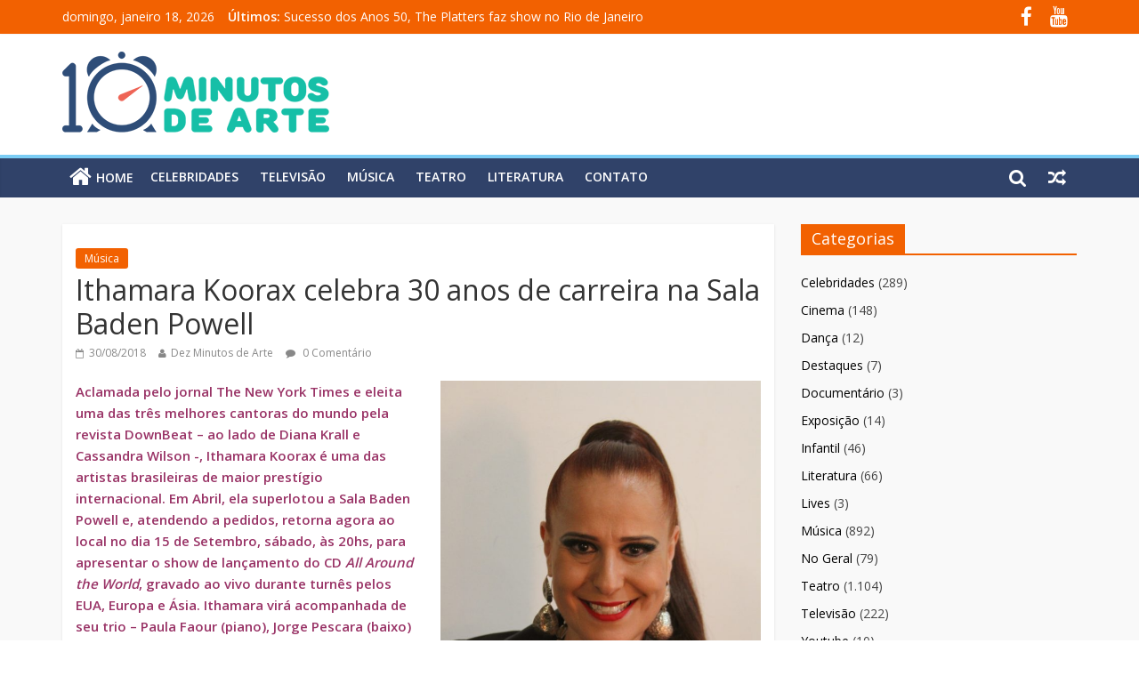

--- FILE ---
content_type: text/html; charset=UTF-8
request_url: https://www.dezminutosdearte.com.br/musica/ithamara-koorax-celebra-30-anos-de-carreira-na-sala-baden-powell/
body_size: 10691
content:

<!DOCTYPE html>
<html lang="pt-BR">
<head>
<meta charset="UTF-8" />
<meta name="viewport" content="width=device-width, initial-scale=1">
<link rel="profile" href="https://gmpg.org/xfn/11" />
<link rel="pingback" href="https://www.dezminutosdearte.com.br/xmlrpc.php" />
<meta name='robots' content='index, follow, max-image-preview:large, max-snippet:-1, max-video-preview:-1' />

	<!-- This site is optimized with the Yoast SEO plugin v21.8.1 - https://yoast.com/wordpress/plugins/seo/ -->
	<title>Ithamara Koorax celebra 30 anos de carreira na Sala Baden Powell - Dez Minutos de Arte</title>
	<link rel="canonical" href="https://www.dezminutosdearte.com.br/musica/ithamara-koorax-celebra-30-anos-de-carreira-na-sala-baden-powell/" />
	<meta property="og:locale" content="pt_BR" />
	<meta property="og:type" content="article" />
	<meta property="og:title" content="Ithamara Koorax celebra 30 anos de carreira na Sala Baden Powell - Dez Minutos de Arte" />
	<meta property="og:description" content="Aclamada pelo jornal The New York Times e eleita uma das três melhores cantoras do mundo pela revista DownBeat –" />
	<meta property="og:url" content="https://www.dezminutosdearte.com.br/musica/ithamara-koorax-celebra-30-anos-de-carreira-na-sala-baden-powell/" />
	<meta property="og:site_name" content="Dez Minutos de Arte" />
	<meta property="article:publisher" content="https://www.facebook.com/dezminutosdearte/" />
	<meta property="article:published_time" content="2018-08-30T19:32:30+00:00" />
	<meta property="article:modified_time" content="2018-09-06T01:16:28+00:00" />
	<meta property="og:image" content="https://www.dezminutosdearte.com.br/wp-content/uploads/2018/08/koorax-633x950.jpg" />
	<meta property="og:image:width" content="633" />
	<meta property="og:image:height" content="950" />
	<meta property="og:image:type" content="image/jpeg" />
	<meta name="author" content="Dez Minutos de Arte" />
	<meta name="twitter:label1" content="Escrito por" />
	<meta name="twitter:data1" content="Dez Minutos de Arte" />
	<meta name="twitter:label2" content="Est. tempo de leitura" />
	<meta name="twitter:data2" content="1 minuto" />
	<script type="application/ld+json" class="yoast-schema-graph">{"@context":"https://schema.org","@graph":[{"@type":"WebPage","@id":"https://www.dezminutosdearte.com.br/musica/ithamara-koorax-celebra-30-anos-de-carreira-na-sala-baden-powell/","url":"https://www.dezminutosdearte.com.br/musica/ithamara-koorax-celebra-30-anos-de-carreira-na-sala-baden-powell/","name":"Ithamara Koorax celebra 30 anos de carreira na Sala Baden Powell - Dez Minutos de Arte","isPartOf":{"@id":"https://www.dezminutosdearte.com.br/#website"},"primaryImageOfPage":{"@id":"https://www.dezminutosdearte.com.br/musica/ithamara-koorax-celebra-30-anos-de-carreira-na-sala-baden-powell/#primaryimage"},"image":{"@id":"https://www.dezminutosdearte.com.br/musica/ithamara-koorax-celebra-30-anos-de-carreira-na-sala-baden-powell/#primaryimage"},"thumbnailUrl":"https://www.dezminutosdearte.com.br/wp-content/uploads/2018/08/koorax.jpg","datePublished":"2018-08-30T19:32:30+00:00","dateModified":"2018-09-06T01:16:28+00:00","author":{"@id":"https://www.dezminutosdearte.com.br/#/schema/person/45e375174b760952abc4ab7be79a14af"},"breadcrumb":{"@id":"https://www.dezminutosdearte.com.br/musica/ithamara-koorax-celebra-30-anos-de-carreira-na-sala-baden-powell/#breadcrumb"},"inLanguage":"pt-BR","potentialAction":[{"@type":"ReadAction","target":["https://www.dezminutosdearte.com.br/musica/ithamara-koorax-celebra-30-anos-de-carreira-na-sala-baden-powell/"]}]},{"@type":"ImageObject","inLanguage":"pt-BR","@id":"https://www.dezminutosdearte.com.br/musica/ithamara-koorax-celebra-30-anos-de-carreira-na-sala-baden-powell/#primaryimage","url":"https://www.dezminutosdearte.com.br/wp-content/uploads/2018/08/koorax.jpg","contentUrl":"https://www.dezminutosdearte.com.br/wp-content/uploads/2018/08/koorax.jpg","width":2304,"height":3456},{"@type":"BreadcrumbList","@id":"https://www.dezminutosdearte.com.br/musica/ithamara-koorax-celebra-30-anos-de-carreira-na-sala-baden-powell/#breadcrumb","itemListElement":[{"@type":"ListItem","position":1,"name":"Início","item":"https://www.dezminutosdearte.com.br/"},{"@type":"ListItem","position":2,"name":"Ithamara Koorax celebra 30 anos de carreira na Sala Baden Powell"}]},{"@type":"WebSite","@id":"https://www.dezminutosdearte.com.br/#website","url":"https://www.dezminutosdearte.com.br/","name":"Dez Minutos de Arte","description":"Cinema | Televisão | Celebridades | Música | Literatura | Eventos | E Muito Mais!","potentialAction":[{"@type":"SearchAction","target":{"@type":"EntryPoint","urlTemplate":"https://www.dezminutosdearte.com.br/?s={search_term_string}"},"query-input":"required name=search_term_string"}],"inLanguage":"pt-BR"},{"@type":"Person","@id":"https://www.dezminutosdearte.com.br/#/schema/person/45e375174b760952abc4ab7be79a14af","name":"Dez Minutos de Arte","image":{"@type":"ImageObject","inLanguage":"pt-BR","@id":"https://www.dezminutosdearte.com.br/#/schema/person/image/","url":"https://secure.gravatar.com/avatar/e68f22fc79b98e05fef1fc0dbc88d499?s=96&d=mm&r=g","contentUrl":"https://secure.gravatar.com/avatar/e68f22fc79b98e05fef1fc0dbc88d499?s=96&d=mm&r=g","caption":"Dez Minutos de Arte"},"url":"https://www.dezminutosdearte.com.br/author/criatrj/"}]}</script>
	<!-- / Yoast SEO plugin. -->


<link rel='dns-prefetch' href='//use.fontawesome.com' />
<link rel='dns-prefetch' href='//fonts.googleapis.com' />
<link rel="alternate" type="application/rss+xml" title="Feed para Dez Minutos de Arte &raquo;" href="https://www.dezminutosdearte.com.br/feed/" />
<link rel="alternate" type="application/rss+xml" title="Feed de comentários para Dez Minutos de Arte &raquo;" href="https://www.dezminutosdearte.com.br/comments/feed/" />
<link rel="alternate" type="application/rss+xml" title="Feed de comentários para Dez Minutos de Arte &raquo; Ithamara Koorax celebra 30 anos de carreira na Sala Baden Powell" href="https://www.dezminutosdearte.com.br/musica/ithamara-koorax-celebra-30-anos-de-carreira-na-sala-baden-powell/feed/" />
<script type="text/javascript">
window._wpemojiSettings = {"baseUrl":"https:\/\/s.w.org\/images\/core\/emoji\/14.0.0\/72x72\/","ext":".png","svgUrl":"https:\/\/s.w.org\/images\/core\/emoji\/14.0.0\/svg\/","svgExt":".svg","source":{"concatemoji":"https:\/\/www.dezminutosdearte.com.br\/wp-includes\/js\/wp-emoji-release.min.js?ver=6.2.8"}};
/*! This file is auto-generated */
!function(e,a,t){var n,r,o,i=a.createElement("canvas"),p=i.getContext&&i.getContext("2d");function s(e,t){p.clearRect(0,0,i.width,i.height),p.fillText(e,0,0);e=i.toDataURL();return p.clearRect(0,0,i.width,i.height),p.fillText(t,0,0),e===i.toDataURL()}function c(e){var t=a.createElement("script");t.src=e,t.defer=t.type="text/javascript",a.getElementsByTagName("head")[0].appendChild(t)}for(o=Array("flag","emoji"),t.supports={everything:!0,everythingExceptFlag:!0},r=0;r<o.length;r++)t.supports[o[r]]=function(e){if(p&&p.fillText)switch(p.textBaseline="top",p.font="600 32px Arial",e){case"flag":return s("\ud83c\udff3\ufe0f\u200d\u26a7\ufe0f","\ud83c\udff3\ufe0f\u200b\u26a7\ufe0f")?!1:!s("\ud83c\uddfa\ud83c\uddf3","\ud83c\uddfa\u200b\ud83c\uddf3")&&!s("\ud83c\udff4\udb40\udc67\udb40\udc62\udb40\udc65\udb40\udc6e\udb40\udc67\udb40\udc7f","\ud83c\udff4\u200b\udb40\udc67\u200b\udb40\udc62\u200b\udb40\udc65\u200b\udb40\udc6e\u200b\udb40\udc67\u200b\udb40\udc7f");case"emoji":return!s("\ud83e\udef1\ud83c\udffb\u200d\ud83e\udef2\ud83c\udfff","\ud83e\udef1\ud83c\udffb\u200b\ud83e\udef2\ud83c\udfff")}return!1}(o[r]),t.supports.everything=t.supports.everything&&t.supports[o[r]],"flag"!==o[r]&&(t.supports.everythingExceptFlag=t.supports.everythingExceptFlag&&t.supports[o[r]]);t.supports.everythingExceptFlag=t.supports.everythingExceptFlag&&!t.supports.flag,t.DOMReady=!1,t.readyCallback=function(){t.DOMReady=!0},t.supports.everything||(n=function(){t.readyCallback()},a.addEventListener?(a.addEventListener("DOMContentLoaded",n,!1),e.addEventListener("load",n,!1)):(e.attachEvent("onload",n),a.attachEvent("onreadystatechange",function(){"complete"===a.readyState&&t.readyCallback()})),(e=t.source||{}).concatemoji?c(e.concatemoji):e.wpemoji&&e.twemoji&&(c(e.twemoji),c(e.wpemoji)))}(window,document,window._wpemojiSettings);
</script>
<style type="text/css">
img.wp-smiley,
img.emoji {
	display: inline !important;
	border: none !important;
	box-shadow: none !important;
	height: 1em !important;
	width: 1em !important;
	margin: 0 0.07em !important;
	vertical-align: -0.1em !important;
	background: none !important;
	padding: 0 !important;
}
</style>
	<link rel='stylesheet' id='wp-block-library-css' href='https://www.dezminutosdearte.com.br/wp-includes/css/dist/block-library/style.min.css?ver=6.2.8' type='text/css' media='all' />
<link rel='stylesheet' id='classic-theme-styles-css' href='https://www.dezminutosdearte.com.br/wp-includes/css/classic-themes.min.css?ver=6.2.8' type='text/css' media='all' />
<style id='global-styles-inline-css' type='text/css'>
body{--wp--preset--color--black: #000000;--wp--preset--color--cyan-bluish-gray: #abb8c3;--wp--preset--color--white: #ffffff;--wp--preset--color--pale-pink: #f78da7;--wp--preset--color--vivid-red: #cf2e2e;--wp--preset--color--luminous-vivid-orange: #ff6900;--wp--preset--color--luminous-vivid-amber: #fcb900;--wp--preset--color--light-green-cyan: #7bdcb5;--wp--preset--color--vivid-green-cyan: #00d084;--wp--preset--color--pale-cyan-blue: #8ed1fc;--wp--preset--color--vivid-cyan-blue: #0693e3;--wp--preset--color--vivid-purple: #9b51e0;--wp--preset--gradient--vivid-cyan-blue-to-vivid-purple: linear-gradient(135deg,rgba(6,147,227,1) 0%,rgb(155,81,224) 100%);--wp--preset--gradient--light-green-cyan-to-vivid-green-cyan: linear-gradient(135deg,rgb(122,220,180) 0%,rgb(0,208,130) 100%);--wp--preset--gradient--luminous-vivid-amber-to-luminous-vivid-orange: linear-gradient(135deg,rgba(252,185,0,1) 0%,rgba(255,105,0,1) 100%);--wp--preset--gradient--luminous-vivid-orange-to-vivid-red: linear-gradient(135deg,rgba(255,105,0,1) 0%,rgb(207,46,46) 100%);--wp--preset--gradient--very-light-gray-to-cyan-bluish-gray: linear-gradient(135deg,rgb(238,238,238) 0%,rgb(169,184,195) 100%);--wp--preset--gradient--cool-to-warm-spectrum: linear-gradient(135deg,rgb(74,234,220) 0%,rgb(151,120,209) 20%,rgb(207,42,186) 40%,rgb(238,44,130) 60%,rgb(251,105,98) 80%,rgb(254,248,76) 100%);--wp--preset--gradient--blush-light-purple: linear-gradient(135deg,rgb(255,206,236) 0%,rgb(152,150,240) 100%);--wp--preset--gradient--blush-bordeaux: linear-gradient(135deg,rgb(254,205,165) 0%,rgb(254,45,45) 50%,rgb(107,0,62) 100%);--wp--preset--gradient--luminous-dusk: linear-gradient(135deg,rgb(255,203,112) 0%,rgb(199,81,192) 50%,rgb(65,88,208) 100%);--wp--preset--gradient--pale-ocean: linear-gradient(135deg,rgb(255,245,203) 0%,rgb(182,227,212) 50%,rgb(51,167,181) 100%);--wp--preset--gradient--electric-grass: linear-gradient(135deg,rgb(202,248,128) 0%,rgb(113,206,126) 100%);--wp--preset--gradient--midnight: linear-gradient(135deg,rgb(2,3,129) 0%,rgb(40,116,252) 100%);--wp--preset--duotone--dark-grayscale: url('#wp-duotone-dark-grayscale');--wp--preset--duotone--grayscale: url('#wp-duotone-grayscale');--wp--preset--duotone--purple-yellow: url('#wp-duotone-purple-yellow');--wp--preset--duotone--blue-red: url('#wp-duotone-blue-red');--wp--preset--duotone--midnight: url('#wp-duotone-midnight');--wp--preset--duotone--magenta-yellow: url('#wp-duotone-magenta-yellow');--wp--preset--duotone--purple-green: url('#wp-duotone-purple-green');--wp--preset--duotone--blue-orange: url('#wp-duotone-blue-orange');--wp--preset--font-size--small: 13px;--wp--preset--font-size--medium: 20px;--wp--preset--font-size--large: 36px;--wp--preset--font-size--x-large: 42px;--wp--preset--spacing--20: 0.44rem;--wp--preset--spacing--30: 0.67rem;--wp--preset--spacing--40: 1rem;--wp--preset--spacing--50: 1.5rem;--wp--preset--spacing--60: 2.25rem;--wp--preset--spacing--70: 3.38rem;--wp--preset--spacing--80: 5.06rem;--wp--preset--shadow--natural: 6px 6px 9px rgba(0, 0, 0, 0.2);--wp--preset--shadow--deep: 12px 12px 50px rgba(0, 0, 0, 0.4);--wp--preset--shadow--sharp: 6px 6px 0px rgba(0, 0, 0, 0.2);--wp--preset--shadow--outlined: 6px 6px 0px -3px rgba(255, 255, 255, 1), 6px 6px rgba(0, 0, 0, 1);--wp--preset--shadow--crisp: 6px 6px 0px rgba(0, 0, 0, 1);}:where(.is-layout-flex){gap: 0.5em;}body .is-layout-flow > .alignleft{float: left;margin-inline-start: 0;margin-inline-end: 2em;}body .is-layout-flow > .alignright{float: right;margin-inline-start: 2em;margin-inline-end: 0;}body .is-layout-flow > .aligncenter{margin-left: auto !important;margin-right: auto !important;}body .is-layout-constrained > .alignleft{float: left;margin-inline-start: 0;margin-inline-end: 2em;}body .is-layout-constrained > .alignright{float: right;margin-inline-start: 2em;margin-inline-end: 0;}body .is-layout-constrained > .aligncenter{margin-left: auto !important;margin-right: auto !important;}body .is-layout-constrained > :where(:not(.alignleft):not(.alignright):not(.alignfull)){max-width: var(--wp--style--global--content-size);margin-left: auto !important;margin-right: auto !important;}body .is-layout-constrained > .alignwide{max-width: var(--wp--style--global--wide-size);}body .is-layout-flex{display: flex;}body .is-layout-flex{flex-wrap: wrap;align-items: center;}body .is-layout-flex > *{margin: 0;}:where(.wp-block-columns.is-layout-flex){gap: 2em;}.has-black-color{color: var(--wp--preset--color--black) !important;}.has-cyan-bluish-gray-color{color: var(--wp--preset--color--cyan-bluish-gray) !important;}.has-white-color{color: var(--wp--preset--color--white) !important;}.has-pale-pink-color{color: var(--wp--preset--color--pale-pink) !important;}.has-vivid-red-color{color: var(--wp--preset--color--vivid-red) !important;}.has-luminous-vivid-orange-color{color: var(--wp--preset--color--luminous-vivid-orange) !important;}.has-luminous-vivid-amber-color{color: var(--wp--preset--color--luminous-vivid-amber) !important;}.has-light-green-cyan-color{color: var(--wp--preset--color--light-green-cyan) !important;}.has-vivid-green-cyan-color{color: var(--wp--preset--color--vivid-green-cyan) !important;}.has-pale-cyan-blue-color{color: var(--wp--preset--color--pale-cyan-blue) !important;}.has-vivid-cyan-blue-color{color: var(--wp--preset--color--vivid-cyan-blue) !important;}.has-vivid-purple-color{color: var(--wp--preset--color--vivid-purple) !important;}.has-black-background-color{background-color: var(--wp--preset--color--black) !important;}.has-cyan-bluish-gray-background-color{background-color: var(--wp--preset--color--cyan-bluish-gray) !important;}.has-white-background-color{background-color: var(--wp--preset--color--white) !important;}.has-pale-pink-background-color{background-color: var(--wp--preset--color--pale-pink) !important;}.has-vivid-red-background-color{background-color: var(--wp--preset--color--vivid-red) !important;}.has-luminous-vivid-orange-background-color{background-color: var(--wp--preset--color--luminous-vivid-orange) !important;}.has-luminous-vivid-amber-background-color{background-color: var(--wp--preset--color--luminous-vivid-amber) !important;}.has-light-green-cyan-background-color{background-color: var(--wp--preset--color--light-green-cyan) !important;}.has-vivid-green-cyan-background-color{background-color: var(--wp--preset--color--vivid-green-cyan) !important;}.has-pale-cyan-blue-background-color{background-color: var(--wp--preset--color--pale-cyan-blue) !important;}.has-vivid-cyan-blue-background-color{background-color: var(--wp--preset--color--vivid-cyan-blue) !important;}.has-vivid-purple-background-color{background-color: var(--wp--preset--color--vivid-purple) !important;}.has-black-border-color{border-color: var(--wp--preset--color--black) !important;}.has-cyan-bluish-gray-border-color{border-color: var(--wp--preset--color--cyan-bluish-gray) !important;}.has-white-border-color{border-color: var(--wp--preset--color--white) !important;}.has-pale-pink-border-color{border-color: var(--wp--preset--color--pale-pink) !important;}.has-vivid-red-border-color{border-color: var(--wp--preset--color--vivid-red) !important;}.has-luminous-vivid-orange-border-color{border-color: var(--wp--preset--color--luminous-vivid-orange) !important;}.has-luminous-vivid-amber-border-color{border-color: var(--wp--preset--color--luminous-vivid-amber) !important;}.has-light-green-cyan-border-color{border-color: var(--wp--preset--color--light-green-cyan) !important;}.has-vivid-green-cyan-border-color{border-color: var(--wp--preset--color--vivid-green-cyan) !important;}.has-pale-cyan-blue-border-color{border-color: var(--wp--preset--color--pale-cyan-blue) !important;}.has-vivid-cyan-blue-border-color{border-color: var(--wp--preset--color--vivid-cyan-blue) !important;}.has-vivid-purple-border-color{border-color: var(--wp--preset--color--vivid-purple) !important;}.has-vivid-cyan-blue-to-vivid-purple-gradient-background{background: var(--wp--preset--gradient--vivid-cyan-blue-to-vivid-purple) !important;}.has-light-green-cyan-to-vivid-green-cyan-gradient-background{background: var(--wp--preset--gradient--light-green-cyan-to-vivid-green-cyan) !important;}.has-luminous-vivid-amber-to-luminous-vivid-orange-gradient-background{background: var(--wp--preset--gradient--luminous-vivid-amber-to-luminous-vivid-orange) !important;}.has-luminous-vivid-orange-to-vivid-red-gradient-background{background: var(--wp--preset--gradient--luminous-vivid-orange-to-vivid-red) !important;}.has-very-light-gray-to-cyan-bluish-gray-gradient-background{background: var(--wp--preset--gradient--very-light-gray-to-cyan-bluish-gray) !important;}.has-cool-to-warm-spectrum-gradient-background{background: var(--wp--preset--gradient--cool-to-warm-spectrum) !important;}.has-blush-light-purple-gradient-background{background: var(--wp--preset--gradient--blush-light-purple) !important;}.has-blush-bordeaux-gradient-background{background: var(--wp--preset--gradient--blush-bordeaux) !important;}.has-luminous-dusk-gradient-background{background: var(--wp--preset--gradient--luminous-dusk) !important;}.has-pale-ocean-gradient-background{background: var(--wp--preset--gradient--pale-ocean) !important;}.has-electric-grass-gradient-background{background: var(--wp--preset--gradient--electric-grass) !important;}.has-midnight-gradient-background{background: var(--wp--preset--gradient--midnight) !important;}.has-small-font-size{font-size: var(--wp--preset--font-size--small) !important;}.has-medium-font-size{font-size: var(--wp--preset--font-size--medium) !important;}.has-large-font-size{font-size: var(--wp--preset--font-size--large) !important;}.has-x-large-font-size{font-size: var(--wp--preset--font-size--x-large) !important;}
.wp-block-navigation a:where(:not(.wp-element-button)){color: inherit;}
:where(.wp-block-columns.is-layout-flex){gap: 2em;}
.wp-block-pullquote{font-size: 1.5em;line-height: 1.6;}
</style>
<link rel='stylesheet' id='contact-form-7-css' href='https://www.dezminutosdearte.com.br/wp-content/plugins/contact-form-7/includes/css/styles.css?ver=5.8.7' type='text/css' media='all' />
<link rel='stylesheet' id='wpsr_main_css-css' href='https://www.dezminutosdearte.com.br/wp-content/plugins/wp-socializer/public/css/wpsr.min.css?ver=7.9' type='text/css' media='all' />
<link rel='stylesheet' id='wpsr_fa_icons-css' href='https://use.fontawesome.com/releases/v6.7.2/css/all.css?ver=7.9' type='text/css' media='all' />
<link rel='stylesheet' id='colormag_google_fonts-css' href='//fonts.googleapis.com/css?family=Open+Sans%3A400%2C600&#038;ver=6.2.8' type='text/css' media='all' />
<link rel='stylesheet' id='colormag_style-css' href='https://www.dezminutosdearte.com.br/wp-content/themes/DezMinutos-child/style.css?ver=6.2.8' type='text/css' media='all' />
<link rel='stylesheet' id='colormag-fontawesome-css' href='https://www.dezminutosdearte.com.br/wp-content/themes/DezMinutos/fontawesome/css/font-awesome.css?ver=4.2.1' type='text/css' media='all' />
<script type='text/javascript' src='https://www.dezminutosdearte.com.br/wp-includes/js/jquery/jquery.min.js?ver=3.6.4' id='jquery-core-js'></script>
<script type='text/javascript' src='https://www.dezminutosdearte.com.br/wp-includes/js/jquery/jquery-migrate.min.js?ver=3.4.0' id='jquery-migrate-js'></script>
<script type='text/javascript' src='https://www.dezminutosdearte.com.br/wp-content/themes/DezMinutos/js/colormag-custom.js?ver=6.2.8' id='colormag-custom-js'></script>
<link rel="https://api.w.org/" href="https://www.dezminutosdearte.com.br/wp-json/" /><link rel="alternate" type="application/json" href="https://www.dezminutosdearte.com.br/wp-json/wp/v2/posts/7894" /><link rel="EditURI" type="application/rsd+xml" title="RSD" href="https://www.dezminutosdearte.com.br/xmlrpc.php?rsd" />
<link rel="wlwmanifest" type="application/wlwmanifest+xml" href="https://www.dezminutosdearte.com.br/wp-includes/wlwmanifest.xml" />
<meta name="generator" content="WordPress 6.2.8" />
<link rel='shortlink' href='https://www.dezminutosdearte.com.br/?p=7894' />
<link rel="alternate" type="application/json+oembed" href="https://www.dezminutosdearte.com.br/wp-json/oembed/1.0/embed?url=https%3A%2F%2Fwww.dezminutosdearte.com.br%2Fmusica%2Fithamara-koorax-celebra-30-anos-de-carreira-na-sala-baden-powell%2F" />
<link rel="alternate" type="text/xml+oembed" href="https://www.dezminutosdearte.com.br/wp-json/oembed/1.0/embed?url=https%3A%2F%2Fwww.dezminutosdearte.com.br%2Fmusica%2Fithamara-koorax-celebra-30-anos-de-carreira-na-sala-baden-powell%2F&#038;format=xml" />
<link rel="shortcut icon" href="https://www.dezminutosdearte.com/wp-content/uploads/2017/02/favicon.png" type="image/x-icon" /><!-- Dez Minutos de Arte Internal Styles --><style type="text/css"> .colormag-button,blockquote,button,input[type=reset],input[type=button],input[type=submit]{background-color:#f26101}#site-title a,.next a:hover,.previous a:hover,.social-links i.fa:hover,a{color:#f26101}.fa.search-top:hover{background-color:#f26101}#site-navigation{border-top:4px solid #f26101}.home-icon.front_page_on,.main-navigation a:hover,.main-navigation ul li ul li a:hover,.main-navigation ul li ul li:hover>a,.main-navigation ul li.current-menu-ancestor>a,.main-navigation ul li.current-menu-item ul li a:hover,.main-navigation ul li.current-menu-item>a,.main-navigation ul li.current_page_ancestor>a,.main-navigation ul li.current_page_item>a,.main-navigation ul li:hover>a,.main-small-navigation li a:hover,.site-header .menu-toggle:hover{background-color:#f26101}.main-small-navigation .current-menu-item>a,.main-small-navigation .current_page_item>a{background:#f26101}.promo-button-area a:hover{border:2px solid #f26101;background-color:#f26101}#content .wp-pagenavi .current,#content .wp-pagenavi a:hover,.format-link .entry-content a,.pagination span{background-color:#f26101}.pagination a span:hover{color:#f26101;border-color:#f26101}#content .comments-area a.comment-edit-link:hover,#content .comments-area a.comment-permalink:hover,#content .comments-area article header cite a:hover,.comments-area .comment-author-link a:hover{color:#f26101}.comments-area .comment-author-link span{background-color:#f26101}.comment .comment-reply-link:hover,.nav-next a,.nav-previous a{color:#f26101}#secondary .widget-title{border-bottom:2px solid #f26101}#secondary .widget-title span{background-color:#f26101}.footer-widgets-area .widget-title{border-bottom:2px solid #f26101}.footer-widgets-area .widget-title span{background-color:#f26101}.footer-widgets-area a:hover{color:#f26101}.advertisement_above_footer .widget-title{border-bottom:2px solid #f26101}.advertisement_above_footer .widget-title span{background-color:#f26101}a#scroll-up i{color:#f26101}.page-header .page-title{border-bottom:2px solid #f26101}#content .post .article-content .above-entry-meta .cat-links a,.page-header .page-title span{background-color:#f26101}#content .post .article-content .entry-title a:hover,.entry-meta .byline i,.entry-meta .cat-links i,.entry-meta a,.post .entry-title a:hover,.search .entry-title a:hover{color:#f26101}.entry-meta .post-format i{background-color:#f26101}.entry-meta .comments-link a:hover,.entry-meta .edit-link a:hover,.entry-meta .posted-on a:hover,.entry-meta .tag-links a:hover,.single #content .tags a:hover{color:#f26101}.more-link,.no-post-thumbnail{background-color:#f26101}.post-box .entry-meta .cat-links a:hover,.post-box .entry-meta .posted-on a:hover,.post.post-box .entry-title a:hover{color:#f26101}.widget_featured_slider .slide-content .above-entry-meta .cat-links a{background-color:#f26101}.widget_featured_slider .slide-content .below-entry-meta .byline a:hover,.widget_featured_slider .slide-content .below-entry-meta .comments a:hover,.widget_featured_slider .slide-content .below-entry-meta .posted-on a:hover,.widget_featured_slider .slide-content .entry-title a:hover{color:#f26101}.widget_highlighted_posts .article-content .above-entry-meta .cat-links a{background-color:#f26101}.byline a:hover,.comments a:hover,.edit-link a:hover,.posted-on a:hover,.tag-links a:hover,.widget_highlighted_posts .article-content .below-entry-meta .byline a:hover,.widget_highlighted_posts .article-content .below-entry-meta .comments a:hover,.widget_highlighted_posts .article-content .below-entry-meta .posted-on a:hover,.widget_highlighted_posts .article-content .entry-title a:hover{color:#f26101}.widget_featured_posts .article-content .above-entry-meta .cat-links a{background-color:#f26101}.widget_featured_posts .article-content .entry-title a:hover{color:#f26101}.widget_featured_posts .widget-title{border-bottom:2px solid #f26101}.widget_featured_posts .widget-title span{background-color:#f26101}.related-posts-main-title .fa,.single-related-posts .article-content .entry-title a:hover{color:#f26101}</style>
</head>

<body data-rsssl=1 class="post-template-default single single-post postid-7894 single-format-standard  wide">
<div id="page" class="hfeed site">
		<header id="masthead" class="site-header clearfix">
		<div id="header-text-nav-container" class="clearfix">
                     <div class="news-bar">
               <div class="inner-wrap clearfix">
                     <div class="date-in-header">
      domingo, janeiro 18, 2026   </div>

                     <div class="breaking-news">
      <strong class="breaking-news-latest">Últimos:</strong>
      <ul class="newsticker">
               <li>
            <a href="https://www.dezminutosdearte.com.br/musica/sucesso-dos-anos-50-the-platters-faz-show-no-rio-de-janeiro/" title="Sucesso dos Anos 50, The Platters faz show no Rio de Janeiro">Sucesso dos Anos 50, The Platters faz show no Rio de Janeiro</a>
         </li>
               <li>
            <a href="https://www.dezminutosdearte.com.br/teatro/teatro-glaucio-gill-comemora-60-anos-com-30-pecas-a-20-reais/" title="Teatro Gláucio Gill comemora 60 anos com 30 peças a 20 reais">Teatro Gláucio Gill comemora 60 anos com 30 peças a 20 reais</a>
         </li>
               <li>
            <a href="https://www.dezminutosdearte.com.br/teatro/rafael-saraiva-faz-curta-temporada-do-sucesso-o-dinossauro-de-plastico/" title="Rafael Saraiva faz curta temporada do sucesso &#8220;O dinossauro de plástico&#8221;">Rafael Saraiva faz curta temporada do sucesso &#8220;O dinossauro de plástico&#8221;</a>
         </li>
               <li>
            <a href="https://www.dezminutosdearte.com.br/teatro/raspadinhas-faz-reflexao-bem-humorada-sobre-a-relacao-do-brasileiro-com-os-jogos-de-azar/" title="&#8220;Raspadinhas&#8221; faz reflexão bem humorada sobre a relação do brasileiro com os jogos de azar">&#8220;Raspadinhas&#8221; faz reflexão bem humorada sobre a relação do brasileiro com os jogos de azar</a>
         </li>
               <li>
            <a href="https://www.dezminutosdearte.com.br/teatro/o-som-que-vem-de-dentro-reestreia-no-teatro-glauce-rocha-rj/" title="&#8220;O Som que Vem de Dentro&#8221; reestreia no Teatro Glauce Rocha (RJ)">&#8220;O Som que Vem de Dentro&#8221; reestreia no Teatro Glauce Rocha (RJ)</a>
         </li>
            </ul>
   </div>
   
                  	<div class="social-links clearfix">
		<ul>
		<li><a href="https://www.facebook.com/dezminutosdearte" target="_blank"><i class="fa fa-facebook"></i></a></li><li><a href="https://www.youtube.com/channel/UChld57-vrb-1_qkiulpvAtQ" target="_blank"><i class="fa fa-youtube"></i></a></li>		</ul>
	</div><!-- .social-links -->
	               </div>
            </div>
         
			
			<div class="inner-wrap">

				<div id="header-text-nav-wrap" class="clearfix">
					<div id="header-left-section">
													<div id="header-logo-image">

								<a href="https://www.dezminutosdearte.com.br/" title="Dez Minutos de Arte" rel="home"><img src="https://www.dezminutosdearte.com.br/wp-content/uploads/2018/04/logo.png" alt="Dez Minutos de Arte"></a>
							</div><!-- #header-logo-image -->
												<div id="header-text" class="screen-reader-text">
                                             <h3 id="site-title">
                           <a href="https://www.dezminutosdearte.com.br/" title="Dez Minutos de Arte" rel="home">Dez Minutos de Arte</a>
                        </h3>
                     							                        <p id="site-description">Cinema | Televisão | Celebridades | Música | Literatura | Eventos | E Muito Mais!</p>
                     <!-- #site-description -->
						</div><!-- #header-text -->
					</div><!-- #header-left-section -->
					<div id="header-right-section">
									    	</div><!-- #header-right-section -->

			   </div><!-- #header-text-nav-wrap -->

			</div><!-- .inner-wrap -->

			
			<nav id="site-navigation" class="main-navigation clearfix" role="navigation">
				<div class="inner-wrap clearfix">
					                  <div class="home-icon">
                     <a href="https://www.dezminutosdearte.com.br/" title="Dez Minutos de Arte"><i class="fa fa-home"></i><span>HOME</span></a>
                  </div>
                                 <h4 class="menu-toggle"></h4>
               <div class="menu-primary-container"><ul id="menu-principal" class="menu"><li id="menu-item-12" class="menu-item menu-item-type-taxonomy menu-item-object-category menu-item-12"><a href="https://www.dezminutosdearte.com.br/category/celebridades/">Celebridades</a></li>
<li id="menu-item-13" class="menu-item menu-item-type-taxonomy menu-item-object-category menu-item-13"><a href="https://www.dezminutosdearte.com.br/category/televisao/">Televisão</a></li>
<li id="menu-item-31" class="menu-item menu-item-type-taxonomy menu-item-object-category current-post-ancestor current-menu-parent current-post-parent menu-item-31"><a href="https://www.dezminutosdearte.com.br/category/musica/">Música</a></li>
<li id="menu-item-110" class="menu-item menu-item-type-taxonomy menu-item-object-category menu-item-110"><a href="https://www.dezminutosdearte.com.br/category/teatro/">Teatro</a></li>
<li id="menu-item-122" class="menu-item menu-item-type-taxonomy menu-item-object-category menu-item-122"><a href="https://www.dezminutosdearte.com.br/category/literatura/">Literatura</a></li>
<li id="menu-item-180" class="menu-item menu-item-type-post_type menu-item-object-page menu-item-180"><a href="https://www.dezminutosdearte.com.br/contato/">Contato</a></li>
</ul></div>                                    <div class="random-post">
               <a href="https://www.dezminutosdearte.com.br/teatro/mel-lisboa-se-despede-de-rita-lee/" title="Ver um artigo aleatório"><i class="fa fa-random"></i></a>
         </div>
                                                   <i class="fa fa-search search-top"></i>
                  <div class="search-form-top">
                     <form action="https://www.dezminutosdearte.com.br/" class="search-form searchform clearfix" method="get">
   <div class="search-wrap">
      <input type="text" placeholder="Busca" class="s field" name="s">
      <button class="search-icon" type="submit"></button>
   </div>
</form><!-- .searchform -->                  </div>
               				</div>
			</nav>

		</div><!-- #header-text-nav-container -->

		
	</header>
			<div id="main" class="clearfix">
		<div class="inner-wrap clearfix">
	
	<div id="primary">
		<div id="content" class="clearfix">

			
				
<article id="post-7894" class="post-7894 post type-post status-publish format-standard has-post-thumbnail hentry category-musica">
	
   
   
   <div class="article-content clearfix">

   
   <div class="above-entry-meta"><span class="cat-links"><a href="https://www.dezminutosdearte.com.br/category/musica/" style="background:#f26101" rel="category tag">Música</a>&nbsp;</span></div>
      <header class="entry-header">
   		<h1 class="entry-title">
   			Ithamara Koorax celebra 30 anos de carreira na Sala Baden Powell   		</h1>
   	</header>

   	<div class="below-entry-meta">
      <span class="posted-on"><a href="https://www.dezminutosdearte.com.br/musica/ithamara-koorax-celebra-30-anos-de-carreira-na-sala-baden-powell/" title="16:32" rel="bookmark"><i class="fa fa-calendar-o"></i> <time class="entry-date published" datetime="2018-08-30T16:32:30-03:00">30/08/2018</time><time class="updated" datetime="2018-09-05T22:16:28-03:00">05/09/2018</time></a></span>
      <span class="byline"><span class="author vcard"><i class="fa fa-user"></i><a class="url fn n" href="https://www.dezminutosdearte.com.br/author/criatrj/" title="Dez Minutos de Arte">Dez Minutos de Arte</a></span></span>

               <span class="comments"><a href="https://www.dezminutosdearte.com.br/musica/ithamara-koorax-celebra-30-anos-de-carreira-na-sala-baden-powell/#respond"><i class="fa fa-comment"></i> 0 Comentário</a></span>
      </div>
   	<div class="entry-content clearfix">
   		<p><span style="color: #993366;"><strong><img decoding="async" class="wp-image-7895 alignright" src="https://www.dezminutosdearte.com.br/wp-content/uploads/2018/08/koorax-633x950.jpg" alt="" width="360" height="540" srcset="https://www.dezminutosdearte.com.br/wp-content/uploads/2018/08/koorax-633x950.jpg 633w, https://www.dezminutosdearte.com.br/wp-content/uploads/2018/08/koorax-200x300.jpg 200w, https://www.dezminutosdearte.com.br/wp-content/uploads/2018/08/koorax-768x1152.jpg 768w" sizes="(max-width: 360px) 100vw, 360px" />Aclamada pelo jornal The New York Times e eleita uma das três melhores cantoras do mundo pela revista DownBeat – ao lado de Diana Krall e Cassandra Wilson -, Ithamara Koorax é uma das artistas brasileiras de maior prestígio internacional. Em Abril, ela superlotou a Sala Baden Powell e, atendendo a pedidos, retorna agora ao local no dia&nbsp;15 de Setembro, sábado, às 20hs, para apresentar o show de lançamento do CD&nbsp;<em>All Around the World</em>, gravado ao vivo durante turnês pelos EUA, Europa e Ásia. Ithamara virá acompanhada de seu trio – Paula Faour (piano), Jorge Pescara (baixo) e Cesar Machado (bateria) -, com o qual rodou o mundo. No repertório, músicas do novo disco e também de Tom Jobim, Miles Davis, Michel Legrand e Chopin.</strong></span></p>
<p class="yiv4171289370MsoNormal"><span style="color: #993366;"><strong>O roteiro do show é assinado por Arnaldo DeSouteiro, produtor brasileiro radicado em Los Angeles, e reconhecido por seus trabalhos com João Gilberto, Mark Murphy, Claudio Roditi, João Donato e Luiz Bonfá.</strong></span><b><u></u><u></u></b></p>
<p class="yiv4171289370MsoNormal"><b><u>Serviço: ITHAMARA KOORAX</u></b><u></u></p>
<p class="yiv4171289370MsoNormal">Data : 15 de setembro</p>
<p class="yiv4171289370MsoNormal">Classificação &nbsp;&#8211; Livre<u></u><u></u></p>
<p class="yiv4171289370MsoNormal">Horário: 20H00<u></u><u></u></p>
<p class="yiv4171289370MsoNormal">Site:&nbsp;<a href="https://ticketmais.com.br/" target="_blank" rel="nofollow">https://ticketmais.com.br</a><u></u><u></u></p>
<p class="yiv4171289370MsoNormal">Local: SALA MUNICIPAL BADEN POWELL<u></u><u></u></p>
<p class="yiv4171289370MsoNormal">Rua:&nbsp;Avenida N. Sra, de Copacabana, 360 &#8211; Copacabana<u></u><u></u></p>
<p class="yiv4171289370MsoNormal">Duração: 80 minutos<u></u><u></u></p>
<p class="yiv4171289370MsoNormal">Telefone: (21) 2547-9147</p>
<div class="tptn_counter" id="tptn_counter_7894">(Visited 88 times, 1 visits today)</div>   	</div>

   </div>

	</article>
			
		</div><!-- #content -->

      
		<ul class="default-wp-page clearfix">
			<li class="previous"><a href="https://www.dezminutosdearte.com.br/musica/leci-brandao-poe-o-l-de-lula-no-lugar-do-v-de-vitoria/" rel="prev"><span class="meta-nav">&larr;</span> Leci Brandão põe o L de Lula no lugar do V de vitória</a></li>
			<li class="next"><a href="https://www.dezminutosdearte.com.br/teatro/o-anti-musical-o-musical/" rel="next">O Anti-Musical, O musical <span class="meta-nav">&rarr;</span></a></li>
		</ul>
	
      
      
      
<div id="comments" class="comments-area">

	
	
	
		<div id="respond" class="comment-respond">
		<h3 id="reply-title" class="comment-reply-title">Deixe um comentário <small><a rel="nofollow" id="cancel-comment-reply-link" href="/musica/ithamara-koorax-celebra-30-anos-de-carreira-na-sala-baden-powell/#respond" style="display:none;">Cancelar resposta</a></small></h3><form action="https://www.dezminutosdearte.com.br/wp-comments-post.php" method="post" id="commentform" class="comment-form" novalidate><p class="comment-notes"><span id="email-notes">O seu endereço de e-mail não será publicado.</span> <span class="required-field-message">Campos obrigatórios são marcados com <span class="required">*</span></span></p><p class="comment-form-comment"><label for="comment">Comentário <span class="required">*</span></label> <textarea id="comment" name="comment" cols="45" rows="8" maxlength="65525" required></textarea></p><p class="comment-form-author"><label for="author">Nome <span class="required">*</span></label> <input id="author" name="author" type="text" value="" size="30" maxlength="245" autocomplete="name" required /></p>
<p class="comment-form-email"><label for="email">E-mail <span class="required">*</span></label> <input id="email" name="email" type="email" value="" size="30" maxlength="100" aria-describedby="email-notes" autocomplete="email" required /></p>
<p class="comment-form-url"><label for="url">Site</label> <input id="url" name="url" type="url" value="" size="30" maxlength="200" autocomplete="url" /></p>
<p class="comment-form-cookies-consent"><input id="wp-comment-cookies-consent" name="wp-comment-cookies-consent" type="checkbox" value="yes" /> <label for="wp-comment-cookies-consent">Salvar meus dados neste navegador para a próxima vez que eu comentar.</label></p>
<p class="form-submit"><input name="submit" type="submit" id="submit" class="submit" value="Publicar comentário" /> <input type='hidden' name='comment_post_ID' value='7894' id='comment_post_ID' />
<input type='hidden' name='comment_parent' id='comment_parent' value='0' />
</p><p style="display: none;"><input type="hidden" id="akismet_comment_nonce" name="akismet_comment_nonce" value="20133fe586" /></p><p style="display: none !important;" class="akismet-fields-container" data-prefix="ak_"><label>&#916;<textarea name="ak_hp_textarea" cols="45" rows="8" maxlength="100"></textarea></label><input type="hidden" id="ak_js_1" name="ak_js" value="51"/><script>document.getElementById( "ak_js_1" ).setAttribute( "value", ( new Date() ).getTime() );</script></p></form>	</div><!-- #respond -->
	
</div><!-- #comments -->
	</div><!-- #primary -->

	
<div id="secondary">
			
		<aside id="categories-2" class="widget widget_categories clearfix"><h3 class="widget-title"><span>Categorias</span></h3>
			<ul>
					<li class="cat-item cat-item-3"><a href="https://www.dezminutosdearte.com.br/category/celebridades/">Celebridades</a> (289)
</li>
	<li class="cat-item cat-item-8"><a href="https://www.dezminutosdearte.com.br/category/cinema/">Cinema</a> (148)
</li>
	<li class="cat-item cat-item-14"><a href="https://www.dezminutosdearte.com.br/category/danca/">Dança</a> (12)
</li>
	<li class="cat-item cat-item-9"><a href="https://www.dezminutosdearte.com.br/category/destaques/">Destaques</a> (7)
</li>
	<li class="cat-item cat-item-18"><a href="https://www.dezminutosdearte.com.br/category/documentario/">Documentário</a> (3)
</li>
	<li class="cat-item cat-item-12"><a href="https://www.dezminutosdearte.com.br/category/exposicao/">Exposição</a> (14)
</li>
	<li class="cat-item cat-item-13"><a href="https://www.dezminutosdearte.com.br/category/infantil/">Infantil</a> (46)
</li>
	<li class="cat-item cat-item-7"><a href="https://www.dezminutosdearte.com.br/category/literatura/">Literatura</a> (66)
</li>
	<li class="cat-item cat-item-16"><a href="https://www.dezminutosdearte.com.br/category/lives/">Lives</a> (3)
</li>
	<li class="cat-item cat-item-5"><a href="https://www.dezminutosdearte.com.br/category/musica/">Música</a> (892)
</li>
	<li class="cat-item cat-item-1"><a href="https://www.dezminutosdearte.com.br/category/geral/">No Geral</a> (79)
</li>
	<li class="cat-item cat-item-6"><a href="https://www.dezminutosdearte.com.br/category/teatro/">Teatro</a> (1.104)
</li>
	<li class="cat-item cat-item-2"><a href="https://www.dezminutosdearte.com.br/category/televisao/">Televisão</a> (222)
</li>
	<li class="cat-item cat-item-15"><a href="https://www.dezminutosdearte.com.br/category/youtube/">Youtube</a> (10)
</li>
			</ul>

			</aside>
	</div>
	

		</div><!-- .inner-wrap -->
	</div><!-- #main -->
   			<footer id="colophon" class="clearfix">
			
			<div class="footer-socket-wrapper clearfix">
				<div class="inner-wrap">
					<div class="footer-socket-area">
                  <div class="footer-socket-right-section">
   							<div class="social-links clearfix">
		<ul>
		<li><a href="https://www.facebook.com/dezminutosdearte" target="_blank"><i class="fa fa-facebook"></i></a></li><li><a href="https://www.youtube.com/channel/UChld57-vrb-1_qkiulpvAtQ" target="_blank"><i class="fa fa-youtube"></i></a></li>		</ul>
	</div><!-- .social-links -->
	                  </div>
                  <div class="footer-socket-left-sectoin">
   						<div class="copyright">&copy; 2026 <a href="https://www.dezminutosdearte.com.br/" title="Dez Minutos de Arte" ><span>Dez Minutos de Arte</span></a>.  <a target="_blank" href="https://goo.gl/HZsSXG"><img src="https://www.dezminutosdearte.com.br/wp-content/uploads/2018/04/logo_footer_cinza.png"></a></div>                  </div>
					</div>
				</div>
			</div>
		</footer>
		<a href="#masthead" id="scroll-up"><i class="fa fa-chevron-up"></i></a>
	</div><!-- #page -->
	
<!-- WP Socializer 7.9 - JS - Start -->

<!-- WP Socializer - JS - End -->
<script type='text/javascript' src='https://www.dezminutosdearte.com.br/wp-content/plugins/contact-form-7/includes/swv/js/index.js?ver=5.8.7' id='swv-js'></script>
<script type='text/javascript' id='contact-form-7-js-extra'>
/* <![CDATA[ */
var wpcf7 = {"api":{"root":"https:\/\/www.dezminutosdearte.com.br\/wp-json\/","namespace":"contact-form-7\/v1"}};
/* ]]> */
</script>
<script type='text/javascript' src='https://www.dezminutosdearte.com.br/wp-content/plugins/contact-form-7/includes/js/index.js?ver=5.8.7' id='contact-form-7-js'></script>
<script type='text/javascript' id='tptn_tracker-js-extra'>
/* <![CDATA[ */
var ajax_tptn_tracker = {"ajax_url":"https:\/\/www.dezminutosdearte.com.br\/wp-admin\/admin-ajax.php","top_ten_id":"7894","top_ten_blog_id":"1","activate_counter":"11","top_ten_debug":"0","tptn_rnd":"817462582"};
/* ]]> */
</script>
<script type='text/javascript' src='https://www.dezminutosdearte.com.br/wp-content/plugins/top-10/includes/js/top-10-tracker.min.js?ver=3.3.4' id='tptn_tracker-js'></script>
<script type='text/javascript' src='https://www.dezminutosdearte.com.br/wp-includes/js/comment-reply.min.js?ver=6.2.8' id='comment-reply-js'></script>
<script type='text/javascript' src='https://www.dezminutosdearte.com.br/wp-content/themes/DezMinutos/js/jquery.bxslider.min.js?ver=4.1.2' id='colormag-bxslider-js'></script>
<script type='text/javascript' src='https://www.dezminutosdearte.com.br/wp-content/themes/DezMinutos/js/colormag-slider-setting.js?ver=6.2.8' id='colormag_slider-js'></script>
<script type='text/javascript' src='https://www.dezminutosdearte.com.br/wp-content/themes/DezMinutos/js/navigation.js?ver=6.2.8' id='colormag-navigation-js'></script>
<script type='text/javascript' src='https://www.dezminutosdearte.com.br/wp-content/themes/DezMinutos/js/news-ticker/jquery.newsTicker.min.js?ver=1.0.0' id='colormag-news-ticker-js'></script>
<script type='text/javascript' src='https://www.dezminutosdearte.com.br/wp-content/themes/DezMinutos/js/news-ticker/ticker-setting.js?ver=20150304' id='colormag-news-ticker-setting-js'></script>
<script type='text/javascript' src='https://www.dezminutosdearte.com.br/wp-content/themes/DezMinutos/js/fitvids/jquery.fitvids.js?ver=20150311' id='colormag-fitvids-js'></script>
<script type='text/javascript' src='https://www.dezminutosdearte.com.br/wp-content/themes/DezMinutos/js/fitvids/fitvids-setting.js?ver=20150311' id='colormag-fitvids-setting-js'></script>
<script defer type='text/javascript' src='https://www.dezminutosdearte.com.br/wp-content/plugins/akismet/_inc/akismet-frontend.js?ver=1762993281' id='akismet-frontend-js'></script>
<script type='text/javascript' id='wpsr_main_js-js-extra'>
/* <![CDATA[ */
var wp_socializer = {"ajax_url":"https:\/\/www.dezminutosdearte.com.br\/wp-admin\/admin-ajax.php"};
/* ]]> */
</script>
<script type='text/javascript' src='https://www.dezminutosdearte.com.br/wp-content/plugins/wp-socializer/public/js/wp-socializer.min.js?ver=7.9' id='wpsr_main_js-js'></script>
</body>
</html>

--- FILE ---
content_type: text/javascript
request_url: https://www.dezminutosdearte.com.br/wp-content/themes/DezMinutos/js/colormag-slider-setting.js?ver=6.2.8
body_size: -7
content:
/*
 * Slider Settings
 */
jQuery(document).ready(function(){
   jQuery('.widget_slider_area_rotate').bxSlider({
      mode: 'horizontal',
      speed: 1500,
      auto: true,
      pause: 5000,
      adaptiveHeight: true,
      nextText: '<i class="fa fa-angle-right fa-5x"></i>',
      prevText: '<i class="fa fa-angle-left fa-5x"></i>',
      //nextSelector: '.slide-next',
      //prevSelector: '.slide-prev',
      pager: false,
      tickerHover: true
   });
});